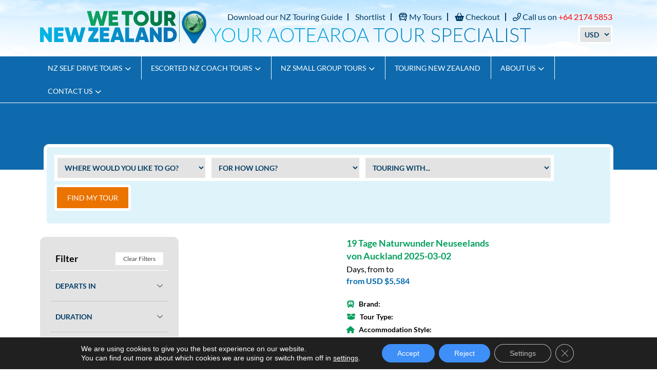

--- FILE ---
content_type: text/html; charset=UTF-8
request_url: https://wetournewzealand.com/wp-admin/admin-ajax.php
body_size: -564
content:
{"NZD":1,"USD":0.584689,"EUR":0.499095,"GBP":0.435501,"CAD":0.80797,"AUD":0.865806}

--- FILE ---
content_type: application/javascript
request_url: https://wetournewzealand.com/wp-content/themes/wetour/js/geo_currency.js?ver=0.6.0
body_size: 2080
content:
$( document ).ready(function() {
    let currency = init_currency();
    $('#currency_select').on('change', function() {
        currency = $('#currency_select').val();
        setCookie ('geo_currency', currency, 180);
        init_currency_rates();
    });
    $( document.body ).on( 'updated_checkout', function(){
        init_currency_rates();
    });    
});


function convert_currencies() {
    if ($('span.currency').length > 0 || $('bdi').length > 0 || $('.woocommerce-checkout-review-order-table').length > 0) {
        let currency = getCookie('geo_currency');
        let currencysymbol = map_symbol(currency);
        let currencycode = currency + ' ';
        if (currency == 'GBP' || currency == 'EUR') currencycode = '';
        fx.base = "NZD";
        fx.rates = JSON.parse(getCookie('geo_currency_rates'));
        fx.settings = { from: "NZD", to: currency };
        const conversiontable = {};
        $('span.currency').each(function() {
            let nzdprice = $(this).attr('nzd');
            if (typeof conversiontable[nzdprice] == "undefined") conversiontable[nzdprice] = '';
        })
        $('bdi').each(function() {
            let nzdprice;
            if (typeof $(this).attr('nzd') == 'undefined') {
                nzdprice = $(this).text().replace(/[^\d.-]/g, '');
                $(this).attr('nzd', nzdprice);
            } else {
                nzdprice = $(this).attr('nzd');
            }
            if (typeof conversiontable[nzdprice] == "undefined") conversiontable[nzdprice] = '';
        });
        for (const key in conversiontable) {
            if (conversiontable[key] == '') {
                // Convert value
                let converted = fx.convert(key);
                // Add 2.5% margin
                if (currency !== 'NZD') converted = converted * 1.025;
                // Remove digits after decimal place
                converted = Math.trunc(converted);
                // Add thousands separators
                converted = converted.toString().replace(/\B(?=(\d{3})+(?!\d))/g, ",");

                conversiontable[key] = converted;
            }
        }
        $('span.currency').each(function() {
            let nzdprice = $(this).attr('nzd');
            let convertedstring = currencycode + currencysymbol + conversiontable[nzdprice];
            $(this).html(convertedstring);
        });
        $('bdi').filter(function(){
            return ($(this).parents(".woocommerce-checkout-review-order-table").length === 0 && $(this).parents(".woocommerce-cart-form__contents").length === 0);
        }).each(function() {
            let nzdprice = $(this).attr('nzd');
            let convertedstring = '';
            if ($(this).is($(this).parents('td').find('bdi:first'))) convertedstring = '<span class="woocommerce-Price-currencySymbol">' + currencycode + currencysymbol + '</span>' + conversiontable[nzdprice];
            else if ($(this).is($(this).parents('div.price-sale').find('bdi:first'))) convertedstring = '<span class="woocommerce-Price-currencySymbol">' + currencycode + currencysymbol + '</span>' + conversiontable[nzdprice];
            else convertedstring = '<span class="woocommerce-Price-currencySymbol">' + currencysymbol + '</span>' + conversiontable[nzdprice];
            $(this).html(convertedstring);
        });
        // Cart form table (also at top of checkout page)
        if ($('.woocommerce-cart-form__contents').length > 0) {
            $('.woocommerce-cart-form__contents bdi').each(function() {
                let nzdprice = $(this).attr('nzd');
                let convertedstring = '<span class="woocommerce-Price-currencySymbol">' + currencycode + currencysymbol + '</span>' + conversiontable[nzdprice];
                $(this).html(convertedstring);
            });
        }
        // Checkout form table
        if ($('.woocommerce-checkout-review-order-table').length > 0) {
            let update = false;
            if ($('.woocommerce-checkout-review-order-table thead tr').find('.converted-currency').length > 0) update = true;
            if (currency == 'NZD') {
                // Table header
                $('.woocommerce-checkout-review-order-table thead tr th.converted-currency').remove();
                $('.woocommerce-checkout-review-order-table tr td.converted-currency').remove();
                $('.woocommerce-checkout-review-order-table tr td span.woocommerce-Price-currencySymbol').each(function() {
                    $(this).text('NZD $');
                });
                if ($('#conversion_disclaimer').length != 0) $('#conversion_disclaimer').remove();
            } else {
                if (update) $('.woocommerce-checkout-review-order-table thead tr th.converted-currency').html('Estimated Currency Conversion');
                else $('.woocommerce-checkout-review-order-table thead tr').append('<th class="converted-currency">Estimated Currency Conversion</th>');
                // Order items
                $('.woocommerce-checkout-review-order-table tbody tr').each(function() {
                    let nzdprice = $(this).find('bdi:first').attr('nzd');
                    let convertedstring = '<span class="woocommerce-Price-currencySymbol">' + currencycode + currencysymbol + '</span>' + conversiontable[nzdprice];
                    nzdprice = $(this).find('bdi').filter(':last').attr('nzd');
                    convertedstring += '<br><small>'
                    convertedstring += '<span class="woocommerce-Price-currencySymbol">' + currencycode + currencysymbol + '</span>' + conversiontable[nzdprice];
                    convertedstring += ' payable in total</small>'
                    if (update) $(this).find('td.converted-currency').html(convertedstring );
                    else {
                        $(this).find('span.woocommerce-Price-currencySymbol').each(function() {
                            $(this).text('NZD $');
                        });
                        $(this).append('<td class="converted-currency">' + convertedstring + '</td');
                    }
                });
                // Subtotals etc
                $('.woocommerce-checkout-review-order-table tfoot tr').each(function() {
                    let futurepayments = false;
                    if ($(this).find('td[data-title="Future Payments"]').length > 0) futurepayments = true;
                    let nzdprice = $(this).find('bdi').attr('nzd');
                    let convertedstring = '<span class="woocommerce-Price-currencySymbol">' + currencycode + currencysymbol + '</span>' + conversiontable[nzdprice];
                    if (futurepayments) {
                        convertedstring+= '*';
                        if ($('#conversion_disclaimer').length == 0) $("<div id='conversion_disclaimer'><strong>* Based on today’s currency exchange rate and is subject to change.</strong></div>").insertAfter('.woocommerce-checkout-review-order-table');
                    }
                    if (update) $(this).find('td.converted-currency').html(convertedstring);
                    else {
                        $(this).find('span.woocommerce-Price-currencySymbol').each(function() {
                            $(this).text('NZD $');
                        });
                        $(this).append('<td class="converted-currency">' + convertedstring + '</td');
                    }
                });
            }
        }
    }
}

function init_currency_rates() {
    let rates = getCookie('geo_currency_rates');
    if (typeof rates !== 'undefined' && rates == '') {
        jQuery.ajax({
            type : "post",
            dataType : "json",
            url : myAjax.ajaxurl,
            data : {action: "get_currency_rates"}
          }).done(function(result) {
            setCookie ('geo_currency_rates', JSON.stringify(result), 0.25);
            convert_currencies();
          });
    } else {
        convert_currencies();
    }
}

function init_currency() {
    let currency = getCookie('geo_currency');
    if (currency == '') {
        jQuery.ajax({
            type : "post",
            dataType : "json",
            url : myAjax.ajaxurl,
            data : {action: "get_user_country"}
          }).done(function(result) {
            setCookie ('geo_currency', map_currency(result.country), 180);
            let currency = getCookie('geo_currency');
            $('#currency_select').val(currency);
            if (typeof currency !== "undefined" && currency != 'NZD') init_currency_rates();
          });
    } else {
        $('#currency_select').val(currency);
        if (typeof currency !== "undefined" && currency != 'NZD') init_currency_rates();
    }
}

function map_currency(country) {
    eurozone = ['BE', 'DE', 'EE', 'IE', 'EL', 'ES', 'FR', 'IT', 'CY', 'LV', 'LT', 'LU', 'MT', 'NL', 'AT', 'PT', 'SI', 'SK', 'FI'];
    usd_zone = ['US', 'UM', 'VI', 'PR', 'GU']
    if (usd_zone.includes(country)) {
        return 'USD';
    } else if (country == 'CA') {
        return 'CAD';
    } else if (country == 'AU') {
        return 'AUD';
    } else if (eurozone.includes(country)) {
        return 'EUR';
    } else if ( country == 'GB') {
        return 'GBP';
    } else {
        return 'NZD';
    }
}

function map_symbol(currency) {
    if (currency == 'GBP') return '£';
    else if (currency == 'EUR') return '€';
    else return '$';
}

function setCookie(cname, cvalue, exdays) {
    const d = new Date();
    d.setTime(d.getTime() + (exdays * 24 * 60 * 60 * 1000));
    let expires = "expires="+d.toUTCString();
    document.cookie = cname + "=" + cvalue + ";" + expires + ";path=/";
}

function getCookie(cname) {
    let name = cname + "=";
    let ca = document.cookie.split(';');
    for(let i = 0; i < ca.length; i++) {
        let c = ca[i];
        while (c.charAt(0) == ' ') {
        c = c.substring(1);
        }
        if (c.indexOf(name) == 0) {
        return c.substring(name.length, c.length);
        }
    }
    return "";
}


--- FILE ---
content_type: image/svg+xml
request_url: https://wetournewzealand.com/wp-content/themes/wetour/images/logo.svg
body_size: 20613
content:
<svg width="957" height="70" viewBox="0 0 957 70" fill="none" xmlns="http://www.w3.org/2000/svg" xmlns:xlink="http://www.w3.org/1999/xlink">
<path d="M272 61.9528V1.37302H271.408V61.9528" fill="#006F40"/>
<path d="M15.7805 33.476V47.8207L5.68324 33.476H0V62.0047H7.31718V47.6554L17.4144 62.0047H23.055V33.476H15.7805ZM34.9283 55.1582V50.9606H44.7792V44.2321H34.9283V40.2801H45.8211V33.476H27.6111V62.0047H46.0058V55.1582H34.9283ZM55.8237 62.0047H63.5529L68.1279 45.9036L72.7076 62.0047H80.451L88.4028 33.476H80.5552L76.0986 51.4469L70.979 33.476H65.2294L60.1192 51.4469L55.7052 33.476H47.815L55.8237 62.0047ZM103.473 54.9505L113.565 39.0996V33.476H94.1855V40.5256H104.084L93.9866 56.3764V62.0047H113.878V54.9505H103.473ZM123.871 55.1582V50.9606H133.722V44.2321H123.871V40.2801H134.764V33.476H116.554V62.0047H134.949V55.1582H123.871ZM156.616 62.0047H164.501L155.063 33.476H146.149L136.706 62.0047H144.639L145.865 57.8874H155.389L156.616 62.0047ZM147.745 51.6169L150.587 41.9138L153.49 51.6169H147.745ZM173.386 54.9552V33.476H166.069V62.0047H183.223V54.9505L173.386 54.9552ZM204.535 62.0047H212.425L202.977 33.476H194.064L184.644 62.0047H192.553L193.78 57.8874H203.304L204.53 62.0047H204.535ZM195.665 51.6169L198.506 41.9138L201.409 51.6169H195.665ZM229.764 33.4808V47.8254L219.69 33.476H214.007V62.0047H221.301V47.6554L231.398 62.0047H237.039V33.476L229.764 33.4808ZM252.573 33.4808H240.922V62.0094H252.573C260.463 62.0094 266.473 55.8145 266.473 47.7451C266.473 39.6757 260.463 33.476 252.573 33.476V33.4808ZM252.573 54.9552H248.448V40.5256H252.573C256.499 40.5256 259.317 43.3586 259.317 47.7404C259.317 52.1221 256.499 54.9505 252.573 54.9505V54.9552Z" fill="url(#paint0_linear_1619_1395)"/>
<path d="M99.3952 30.1425H107.124L111.709 14.0414L116.289 30.1425H124.023L131.979 1.61381H124.132L119.675 19.5942L114.551 1.61381H108.806L103.696 19.5942L99.2815 1.62326H91.3913L99.3952 30.1425ZM141.101 23.2913V19.0936H150.952V12.3699H141.101V8.41782H151.965V1.61381H133.779V30.1425H152.174V23.2913H141.101ZM180.647 1.61381H159.192V8.66335H166.263V30.1425H173.58V8.66335H180.651V1.61381H180.647ZM197.071 30.7516C200.02 30.7367 202.898 29.8513 205.342 28.2072C207.786 26.5631 209.687 24.234 210.805 21.5138C211.923 18.7936 212.207 15.8043 211.622 12.9231C211.038 10.0419 209.61 7.39791 207.519 5.3249C205.429 3.25189 202.769 1.84274 199.876 1.27529C196.983 0.707845 193.986 1.00753 191.264 2.13654C188.542 3.26554 186.216 5.17325 184.58 7.61891C182.944 10.0646 182.071 12.9386 182.072 15.8782C182.058 17.842 182.437 19.789 183.187 21.6051C183.937 23.4212 185.042 25.0699 186.439 26.4549C187.836 27.8399 189.495 28.9332 191.321 29.671C193.147 30.4088 195.101 30.7761 197.071 30.7516ZM197.071 23.6218C192.7 23.6218 189.347 20.4393 189.347 15.8782C189.347 11.317 192.7 8.13452 197.071 8.13452C201.443 8.13452 204.796 11.3122 204.796 15.8782C204.796 20.4441 201.447 23.6218 197.071 23.6218ZM226.231 30.7516C232.814 30.7516 237.555 26.8798 237.555 20.7651V1.61381H230.242V20.0663C230.242 22.1014 229.219 23.6501 226.236 23.6501C223.252 23.6501 222.229 22.1014 222.229 20.0663V1.61381H214.912V20.7651C214.912 26.9034 219.648 30.7516 226.236 30.7516H226.231ZM256.816 30.1425H264.683L258.782 19.5942C260.253 18.8057 261.483 17.634 262.34 16.2038C263.196 14.7736 263.648 13.1385 263.646 11.4728C263.646 5.73116 259.151 1.61381 253.345 1.61381H241.898V30.1425H249.215V20.9304H251.834L256.821 30.1425H256.816ZM249.215 8.33755H253.264C255.059 8.33755 256.328 9.68325 256.328 11.5578C256.328 13.4323 255.059 14.778 253.264 14.7355H249.215V8.33755Z" fill="url(#paint1_linear_1619_1395)"/>
<rect x="273" y="1" width="56" height="64" fill="url(#pattern0)"/>
<path d="M343.274 50.923V62H341.336V50.923L331.38 35.115H333.09C333.267 35.115 333.413 35.1593 333.527 35.248C333.641 35.324 333.736 35.438 333.812 35.59L341.507 47.94C341.672 48.2313 341.824 48.5163 341.963 48.795C342.102 49.061 342.223 49.327 342.324 49.593C342.425 49.327 342.539 49.061 342.666 48.795C342.793 48.5163 342.938 48.2313 343.103 47.94L350.798 35.59C350.861 35.4507 350.95 35.3367 351.064 35.248C351.191 35.1593 351.343 35.115 351.52 35.115H353.23L343.274 50.923ZM380.192 48.548C380.192 50.6253 379.882 52.5127 379.261 54.21C378.64 55.8947 377.766 57.3387 376.639 58.542C375.512 59.7327 374.156 60.6573 372.573 61.316C371.002 61.962 369.267 62.285 367.367 62.285C365.467 62.285 363.732 61.962 362.161 61.316C360.59 60.6573 359.241 59.7327 358.114 58.542C356.987 57.3387 356.113 55.8947 355.492 54.21C354.871 52.5127 354.561 50.6253 354.561 48.548C354.561 46.4833 354.871 44.6087 355.492 42.924C356.113 41.2267 356.987 39.7827 358.114 38.592C359.241 37.3887 360.59 36.4577 362.161 35.799C363.732 35.1403 365.467 34.811 367.367 34.811C369.267 34.811 371.002 35.1403 372.573 35.799C374.156 36.445 375.512 37.3697 376.639 38.573C377.766 39.7763 378.64 41.2267 379.261 42.924C379.882 44.6087 380.192 46.4833 380.192 48.548ZM378.178 48.548C378.178 46.6733 377.918 44.9887 377.399 43.494C376.88 41.9993 376.145 40.7327 375.195 39.694C374.245 38.6553 373.105 37.8637 371.775 37.319C370.445 36.7617 368.976 36.483 367.367 36.483C365.771 36.483 364.308 36.7617 362.978 37.319C361.648 37.8637 360.502 38.6553 359.539 39.694C358.589 40.7327 357.848 41.9993 357.316 43.494C356.797 44.9887 356.537 46.6733 356.537 48.548C356.537 50.4353 356.797 52.1263 357.316 53.621C357.848 55.103 358.589 56.3633 359.539 57.402C360.502 58.4407 361.648 59.2323 362.978 59.777C364.308 60.3217 365.771 60.594 367.367 60.594C368.976 60.594 370.445 60.3217 371.775 59.777C373.105 59.2323 374.245 58.4407 375.195 57.402C376.145 56.3633 376.88 55.103 377.399 53.621C377.918 52.1263 378.178 50.4353 378.178 48.548ZM396.209 60.613C397.501 60.613 398.654 60.3913 399.667 59.948C400.693 59.492 401.561 58.865 402.27 58.067C402.98 57.269 403.518 56.3317 403.885 55.255C404.265 54.1657 404.455 52.994 404.455 51.74V35.115H406.393V51.74C406.393 53.222 406.159 54.609 405.69 55.901C405.222 57.1803 404.544 58.3013 403.657 59.264C402.783 60.214 401.713 60.9613 400.446 61.506C399.192 62.0507 397.78 62.323 396.209 62.323C394.639 62.323 393.22 62.0507 391.953 61.506C390.699 60.9613 389.629 60.214 388.742 59.264C387.868 58.3013 387.197 57.1803 386.728 55.901C386.26 54.609 386.025 53.222 386.025 51.74V35.115H387.982V51.721C387.982 52.975 388.166 54.1467 388.533 55.236C388.913 56.3127 389.452 57.25 390.148 58.048C390.858 58.846 391.719 59.473 392.732 59.929C393.758 60.385 394.917 60.613 396.209 60.613ZM420.589 48.396C421.78 48.396 422.844 48.2567 423.781 47.978C424.731 47.6867 425.529 47.275 426.175 46.743C426.834 46.211 427.334 45.5713 427.676 44.824C428.018 44.0767 428.189 43.2343 428.189 42.297C428.189 40.3843 427.562 38.9657 426.308 38.041C425.067 37.1163 423.249 36.654 420.855 36.654H415.934V48.396H420.589ZM432.521 62H430.849C430.634 62 430.45 61.9683 430.298 61.905C430.159 61.829 430.026 61.696 429.899 61.506L421.273 50.6C421.172 50.4607 421.064 50.3403 420.95 50.239C420.849 50.1377 420.728 50.0617 420.589 50.011C420.462 49.9477 420.304 49.9033 420.114 49.878C419.937 49.8527 419.715 49.84 419.449 49.84H415.934V62H413.977V35.115H420.855C423.946 35.115 426.257 35.7167 427.79 36.92C429.335 38.1107 430.108 39.865 430.108 42.183C430.108 43.209 429.931 44.1463 429.576 44.995C429.221 45.8437 428.708 46.591 428.037 47.237C427.378 47.8703 426.574 48.3897 425.624 48.795C424.687 49.2003 423.629 49.4727 422.451 49.612C422.755 49.802 423.027 50.0553 423.268 50.372L432.521 62ZM460.611 52.234L455.139 38.649C454.949 38.2057 454.765 37.6737 454.588 37.053C454.512 37.357 454.429 37.6483 454.341 37.927C454.252 38.193 454.157 38.44 454.056 38.668L448.584 52.234H460.611ZM466.558 62H465.057C464.879 62 464.734 61.9557 464.62 61.867C464.506 61.7657 464.417 61.639 464.354 61.487L461.2 53.678H447.995L444.841 61.487C444.79 61.6263 444.701 61.7467 444.575 61.848C444.448 61.9493 444.296 62 444.119 62H442.637L453.638 35.115H455.557L466.558 62ZM494.303 48.548C494.303 50.6253 493.993 52.5127 493.372 54.21C492.752 55.8947 491.878 57.3387 490.75 58.542C489.623 59.7327 488.268 60.6573 486.684 61.316C485.114 61.962 483.378 62.285 481.478 62.285C479.578 62.285 477.843 61.962 476.272 61.316C474.702 60.6573 473.353 59.7327 472.225 58.542C471.098 57.3387 470.224 55.8947 469.603 54.21C468.983 52.5127 468.672 50.6253 468.672 48.548C468.672 46.4833 468.983 44.6087 469.603 42.924C470.224 41.2267 471.098 39.7827 472.225 38.592C473.353 37.3887 474.702 36.4577 476.272 35.799C477.843 35.1403 479.578 34.811 481.478 34.811C483.378 34.811 485.114 35.1403 486.684 35.799C488.268 36.445 489.623 37.3697 490.75 38.573C491.878 39.7763 492.752 41.2267 493.372 42.924C493.993 44.6087 494.303 46.4833 494.303 48.548ZM492.289 48.548C492.289 46.6733 492.03 44.9887 491.51 43.494C490.991 41.9993 490.256 40.7327 489.306 39.694C488.356 38.6553 487.216 37.8637 485.886 37.319C484.556 36.7617 483.087 36.483 481.478 36.483C479.882 36.483 478.419 36.7617 477.089 37.319C475.759 37.8637 474.613 38.6553 473.65 39.694C472.7 40.7327 471.959 41.9993 471.427 43.494C470.908 44.9887 470.648 46.6733 470.648 48.548C470.648 50.4353 470.908 52.1263 471.427 53.621C471.959 55.103 472.7 56.3633 473.65 57.402C474.613 58.4407 475.759 59.2323 477.089 59.777C478.419 60.3217 479.882 60.594 481.478 60.594C483.087 60.594 484.556 60.3217 485.886 59.777C487.216 59.2323 488.356 58.4407 489.306 57.402C490.256 56.3633 490.991 55.103 491.51 53.621C492.03 52.1263 492.289 50.4353 492.289 48.548ZM516.4 36.768H506.957V62H505V36.768H495.5V35.115H516.4V36.768ZM537.076 60.385L537.038 62H520.926V35.115H537.038V36.73H522.883V47.598H534.663V49.175H522.883V60.385H537.076ZM557.466 52.234L551.994 38.649C551.804 38.2057 551.62 37.6737 551.443 37.053C551.367 37.357 551.285 37.6483 551.196 37.927C551.107 38.193 551.012 38.44 550.911 38.668L545.439 52.234H557.466ZM563.413 62H561.912C561.735 62 561.589 61.9557 561.475 61.867C561.361 61.7657 561.272 61.639 561.209 61.487L558.055 53.678H544.85L541.696 61.487C541.645 61.6263 541.557 61.7467 541.43 61.848C541.303 61.9493 541.151 62 540.974 62H539.492L550.493 35.115H552.412L563.413 62ZM574.481 48.396C575.672 48.396 576.736 48.2567 577.673 47.978C578.623 47.6867 579.421 47.275 580.067 46.743C580.726 46.211 581.226 45.5713 581.568 44.824C581.91 44.0767 582.081 43.2343 582.081 42.297C582.081 40.3843 581.454 38.9657 580.2 38.041C578.959 37.1163 577.141 36.654 574.747 36.654H569.826V48.396H574.481ZM586.413 62H584.741C584.526 62 584.342 61.9683 584.19 61.905C584.051 61.829 583.918 61.696 583.791 61.506L575.165 50.6C575.064 50.4607 574.956 50.3403 574.842 50.239C574.741 50.1377 574.621 50.0617 574.481 50.011C574.355 49.9477 574.196 49.9033 574.006 49.878C573.829 49.8527 573.607 49.84 573.341 49.84H569.826V62H567.869V35.115H574.747C577.838 35.115 580.15 35.7167 581.682 36.92C583.228 38.1107 584 39.865 584 42.183C584 43.209 583.823 44.1463 583.468 44.995C583.114 45.8437 582.601 46.591 581.929 47.237C581.271 47.8703 580.466 48.3897 579.516 48.795C578.579 49.2003 577.521 49.4727 576.343 49.612C576.647 49.802 576.92 50.0553 577.16 50.372L586.413 62ZM614.686 48.548C614.686 50.6253 614.376 52.5127 613.755 54.21C613.134 55.8947 612.26 57.3387 611.133 58.542C610.006 59.7327 608.65 60.6573 607.067 61.316C605.496 61.962 603.761 62.285 601.861 62.285C599.961 62.285 598.226 61.962 596.655 61.316C595.084 60.6573 593.735 59.7327 592.608 58.542C591.481 57.3387 590.607 55.8947 589.986 54.21C589.365 52.5127 589.055 50.6253 589.055 48.548C589.055 46.4833 589.365 44.6087 589.986 42.924C590.607 41.2267 591.481 39.7827 592.608 38.592C593.735 37.3887 595.084 36.4577 596.655 35.799C598.226 35.1403 599.961 34.811 601.861 34.811C603.761 34.811 605.496 35.1403 607.067 35.799C608.65 36.445 610.006 37.3697 611.133 38.573C612.26 39.7763 613.134 41.2267 613.755 42.924C614.376 44.6087 614.686 46.4833 614.686 48.548ZM612.672 48.548C612.672 46.6733 612.412 44.9887 611.893 43.494C611.374 41.9993 610.639 40.7327 609.689 39.694C608.739 38.6553 607.599 37.8637 606.269 37.319C604.939 36.7617 603.47 36.483 601.861 36.483C600.265 36.483 598.802 36.7617 597.472 37.319C596.142 37.8637 594.996 38.6553 594.033 39.694C593.083 40.7327 592.342 41.9993 591.81 43.494C591.291 44.9887 591.031 46.6733 591.031 48.548C591.031 50.4353 591.291 52.1263 591.81 53.621C592.342 55.103 593.083 56.3633 594.033 57.402C594.996 58.4407 596.142 59.2323 597.472 59.777C598.802 60.3217 600.265 60.594 601.861 60.594C603.47 60.594 604.939 60.3217 606.269 59.777C607.599 59.2323 608.739 58.4407 609.689 57.402C610.639 56.3633 611.374 55.103 611.893 53.621C612.412 52.1263 612.672 50.4353 612.672 48.548ZM634.765 52.234L629.293 38.649C629.103 38.2057 628.919 37.6737 628.742 37.053C628.666 37.357 628.584 37.6483 628.495 37.927C628.406 38.193 628.311 38.44 628.21 38.668L622.738 52.234H634.765ZM640.712 62H639.211C639.034 62 638.888 61.9557 638.774 61.867C638.66 61.7657 638.571 61.639 638.508 61.487L635.354 53.678H622.149L618.995 61.487C618.944 61.6263 618.856 61.7467 618.729 61.848C618.602 61.9493 618.45 62 618.273 62H616.791L627.792 35.115H629.711L640.712 62ZM670.553 36.768H661.11V62H659.153V36.768H649.653V35.115H670.553V36.768ZM697.403 48.548C697.403 50.6253 697.092 52.5127 696.472 54.21C695.851 55.8947 694.977 57.3387 693.85 58.542C692.722 59.7327 691.367 60.6573 689.784 61.316C688.213 61.962 686.478 62.285 684.578 62.285C682.678 62.285 680.942 61.962 679.372 61.316C677.801 60.6573 676.452 59.7327 675.325 58.542C674.197 57.3387 673.323 55.8947 672.703 54.21C672.082 52.5127 671.772 50.6253 671.772 48.548C671.772 46.4833 672.082 44.6087 672.703 42.924C673.323 41.2267 674.197 39.7827 675.325 38.592C676.452 37.3887 677.801 36.4577 679.372 35.799C680.942 35.1403 682.678 34.811 684.578 34.811C686.478 34.811 688.213 35.1403 689.784 35.799C691.367 36.445 692.722 37.3697 693.85 38.573C694.977 39.7763 695.851 41.2267 696.472 42.924C697.092 44.6087 697.403 46.4833 697.403 48.548ZM695.389 48.548C695.389 46.6733 695.129 44.9887 694.61 43.494C694.09 41.9993 693.356 40.7327 692.406 39.694C691.456 38.6553 690.316 37.8637 688.986 37.319C687.656 36.7617 686.186 36.483 684.578 36.483C682.982 36.483 681.519 36.7617 680.189 37.319C678.859 37.8637 677.712 38.6553 676.75 39.694C675.8 40.7327 675.059 41.9993 674.527 43.494C674.007 44.9887 673.748 46.6733 673.748 48.548C673.748 50.4353 674.007 52.1263 674.527 53.621C675.059 55.103 675.8 56.3633 676.75 57.402C677.712 58.4407 678.859 59.2323 680.189 59.777C681.519 60.3217 682.982 60.594 684.578 60.594C686.186 60.594 687.656 60.3217 688.986 59.777C690.316 59.2323 691.456 58.4407 692.406 57.402C693.356 56.3633 694.09 55.103 694.61 53.621C695.129 52.1263 695.389 50.4353 695.389 48.548ZM713.42 60.613C714.712 60.613 715.865 60.3913 716.878 59.948C717.904 59.492 718.772 58.865 719.481 58.067C720.191 57.269 720.729 56.3317 721.096 55.255C721.476 54.1657 721.666 52.994 721.666 51.74V35.115H723.604V51.74C723.604 53.222 723.37 54.609 722.901 55.901C722.433 57.1803 721.755 58.3013 720.868 59.264C719.994 60.214 718.924 60.9613 717.657 61.506C716.403 62.0507 714.991 62.323 713.42 62.323C711.85 62.323 710.431 62.0507 709.164 61.506C707.91 60.9613 706.84 60.214 705.953 59.264C705.079 58.3013 704.408 57.1803 703.939 55.901C703.471 54.609 703.236 53.222 703.236 51.74V35.115H705.193V51.721C705.193 52.975 705.377 54.1467 705.744 55.236C706.124 56.3127 706.663 57.25 707.359 58.048C708.069 58.846 708.93 59.473 709.943 59.929C710.969 60.385 712.128 60.613 713.42 60.613ZM737.8 48.396C738.99 48.396 740.054 48.2567 740.992 47.978C741.942 47.6867 742.74 47.275 743.386 46.743C744.044 46.211 744.545 45.5713 744.887 44.824C745.229 44.0767 745.4 43.2343 745.4 42.297C745.4 40.3843 744.773 38.9657 743.519 38.041C742.277 37.1163 740.46 36.654 738.066 36.654H733.145V48.396H737.8ZM749.732 62H748.06C747.844 62 747.661 61.9683 747.509 61.905C747.369 61.829 747.236 61.696 747.11 61.506L738.484 50.6C738.382 50.4607 738.275 50.3403 738.161 50.239C738.059 50.1377 737.939 50.0617 737.8 50.011C737.673 49.9477 737.515 49.9033 737.325 49.878C737.147 49.8527 736.926 49.84 736.66 49.84H733.145V62H731.188V35.115H738.066C741.156 35.115 743.468 35.7167 745.001 36.92C746.546 38.1107 747.319 39.865 747.319 42.183C747.319 43.209 747.141 44.1463 746.787 44.995C746.432 45.8437 745.919 46.591 745.248 47.237C744.589 47.8703 743.785 48.3897 742.835 48.795C741.897 49.2003 740.84 49.4727 739.662 49.612C739.966 49.802 740.238 50.0553 740.479 50.372L749.732 62ZM777.639 38.383C777.525 38.5983 777.361 38.706 777.145 38.706C776.981 38.706 776.765 38.592 776.499 38.364C776.246 38.1233 775.898 37.8637 775.454 37.585C775.011 37.2937 774.454 37.0277 773.782 36.787C773.124 36.5463 772.307 36.426 771.331 36.426C770.356 36.426 769.495 36.5653 768.747 36.844C768.013 37.1227 767.392 37.5027 766.885 37.984C766.391 38.4653 766.011 39.0227 765.745 39.656C765.492 40.2893 765.365 40.9543 765.365 41.651C765.365 42.563 765.555 43.3167 765.935 43.912C766.328 44.5073 766.841 45.014 767.474 45.432C768.108 45.85 768.823 46.2047 769.621 46.496C770.432 46.7747 771.262 47.0533 772.11 47.332C772.959 47.6107 773.782 47.921 774.58 48.263C775.391 48.5923 776.113 49.0103 776.746 49.517C777.38 50.0237 777.886 50.6507 778.266 51.398C778.659 52.1327 778.855 53.051 778.855 54.153C778.855 55.2803 778.659 56.3443 778.266 57.345C777.886 58.333 777.329 59.1943 776.594 59.929C775.86 60.6637 774.96 61.2463 773.896 61.677C772.832 62.095 771.616 62.304 770.248 62.304C768.475 62.304 766.949 61.9937 765.669 61.373C764.39 60.7397 763.269 59.8783 762.306 58.789L762.838 57.953C762.99 57.763 763.168 57.668 763.37 57.668C763.484 57.668 763.63 57.744 763.807 57.896C763.985 58.048 764.2 58.238 764.453 58.466C764.707 58.6813 765.011 58.922 765.365 59.188C765.72 59.4413 766.132 59.682 766.6 59.91C767.069 60.1253 767.607 60.309 768.215 60.461C768.823 60.613 769.514 60.689 770.286 60.689C771.35 60.689 772.3 60.5307 773.136 60.214C773.972 59.8847 774.675 59.4413 775.245 58.884C775.828 58.3267 776.271 57.668 776.575 56.908C776.879 56.1353 777.031 55.312 777.031 54.438C777.031 53.488 776.835 52.709 776.442 52.101C776.062 51.4803 775.556 50.9673 774.922 50.562C774.289 50.144 773.567 49.7957 772.756 49.517C771.958 49.2383 771.135 48.966 770.286 48.7C769.438 48.434 768.608 48.1363 767.797 47.807C766.999 47.4777 766.284 47.0597 765.65 46.553C765.017 46.0337 764.504 45.394 764.111 44.634C763.731 43.8613 763.541 42.8987 763.541 41.746C763.541 40.8467 763.712 39.979 764.054 39.143C764.396 38.307 764.897 37.5723 765.555 36.939C766.214 36.293 767.025 35.78 767.987 35.4C768.963 35.0073 770.071 34.811 771.312 34.811C772.706 34.811 773.953 35.0327 775.055 35.476C776.17 35.9193 777.183 36.597 778.095 37.509L777.639 38.383ZM791.876 49.612C793.054 49.612 794.112 49.4473 795.049 49.118C795.987 48.7887 796.778 48.3327 797.424 47.75C798.083 47.1673 798.583 46.4833 798.925 45.698C799.28 44.9 799.457 44.0323 799.457 43.095C799.457 41.0303 798.824 39.4407 797.557 38.326C796.291 37.2113 794.397 36.654 791.876 36.654H786.879V49.612H791.876ZM791.876 35.115C795.03 35.115 797.405 35.8053 799.001 37.186C800.61 38.5667 801.414 40.5363 801.414 43.095C801.414 44.273 801.193 45.356 800.749 46.344C800.306 47.332 799.673 48.187 798.849 48.909C798.026 49.6183 797.025 50.1757 795.847 50.581C794.669 50.9737 793.346 51.17 791.876 51.17H786.879V62H784.922V35.115H791.876ZM823.041 60.385L823.003 62H806.891V35.115H823.003V36.73H808.848V47.598H820.628V49.175H808.848V60.385H823.041ZM847.739 57.478C847.866 57.478 847.973 57.5223 848.062 57.611L848.822 58.428C848.265 59.0233 847.657 59.5617 846.998 60.043C846.352 60.5117 845.636 60.917 844.851 61.259C844.078 61.5883 843.223 61.8417 842.286 62.019C841.361 62.209 840.342 62.304 839.227 62.304C837.365 62.304 835.655 61.981 834.097 61.335C832.552 60.6763 831.222 59.7517 830.107 58.561C828.992 57.3577 828.125 55.9073 827.504 54.21C826.896 52.5127 826.592 50.6253 826.592 48.548C826.592 46.5087 826.909 44.6467 827.542 42.962C828.175 41.2773 829.062 39.8333 830.202 38.63C831.342 37.414 832.71 36.4767 834.306 35.818C835.902 35.1467 837.663 34.811 839.588 34.811C841.425 34.811 843.052 35.096 844.471 35.666C845.89 36.236 847.182 37.0403 848.347 38.079L847.758 38.934C847.657 39.086 847.498 39.162 847.283 39.162C847.131 39.162 846.884 39.0227 846.542 38.744C846.2 38.4653 845.725 38.1613 845.117 37.832C844.509 37.49 843.749 37.1797 842.837 36.901C841.938 36.6223 840.855 36.483 839.588 36.483C837.967 36.483 836.478 36.7617 835.123 37.319C833.78 37.8763 832.621 38.6743 831.646 39.713C830.683 40.7517 829.93 42.0183 829.385 43.513C828.84 45.0077 828.568 46.686 828.568 48.548C828.568 50.448 828.84 52.1453 829.385 53.64C829.942 55.1347 830.702 56.4013 831.665 57.44C832.628 58.466 833.761 59.2577 835.066 59.815C836.383 60.3597 837.802 60.632 839.322 60.632C840.285 60.632 841.14 60.5687 841.887 60.442C842.647 60.3153 843.344 60.1253 843.977 59.872C844.61 59.6187 845.199 59.3083 845.744 58.941C846.289 58.5737 846.827 58.143 847.359 57.649C847.422 57.5983 847.486 57.5603 847.549 57.535C847.612 57.497 847.676 57.478 847.739 57.478ZM855.977 62H854.02V35.115H855.977V62ZM878.425 52.234L872.953 38.649C872.763 38.2057 872.579 37.6737 872.402 37.053C872.326 37.357 872.244 37.6483 872.155 37.927C872.066 38.193 871.971 38.44 871.87 38.668L866.398 52.234H878.425ZM884.372 62H882.871C882.694 62 882.548 61.9557 882.434 61.867C882.32 61.7657 882.231 61.639 882.168 61.487L879.014 53.678H865.809L862.655 61.487C862.604 61.6263 862.516 61.7467 862.389 61.848C862.262 61.9493 862.11 62 861.933 62H860.451L871.452 35.115H873.371L884.372 62ZM903.515 60.347V62H888.828V35.115H890.785V60.347H903.515ZM910.008 62H908.051V35.115H910.008V62ZM931.012 38.383C930.898 38.5983 930.734 38.706 930.518 38.706C930.354 38.706 930.138 38.592 929.872 38.364C929.619 38.1233 929.271 37.8637 928.827 37.585C928.384 37.2937 927.827 37.0277 927.155 36.787C926.497 36.5463 925.68 36.426 924.704 36.426C923.729 36.426 922.868 36.5653 922.12 36.844C921.386 37.1227 920.765 37.5027 920.258 37.984C919.764 38.4653 919.384 39.0227 919.118 39.656C918.865 40.2893 918.738 40.9543 918.738 41.651C918.738 42.563 918.928 43.3167 919.308 43.912C919.701 44.5073 920.214 45.014 920.847 45.432C921.481 45.85 922.196 46.2047 922.994 46.496C923.805 46.7747 924.635 47.0533 925.483 47.332C926.332 47.6107 927.155 47.921 927.953 48.263C928.764 48.5923 929.486 49.0103 930.119 49.517C930.753 50.0237 931.259 50.6507 931.639 51.398C932.032 52.1327 932.228 53.051 932.228 54.153C932.228 55.2803 932.032 56.3443 931.639 57.345C931.259 58.333 930.702 59.1943 929.967 59.929C929.233 60.6637 928.333 61.2463 927.269 61.677C926.205 62.095 924.989 62.304 923.621 62.304C921.848 62.304 920.322 61.9937 919.042 61.373C917.763 60.7397 916.642 59.8783 915.679 58.789L916.211 57.953C916.363 57.763 916.541 57.668 916.743 57.668C916.857 57.668 917.003 57.744 917.18 57.896C917.358 58.048 917.573 58.238 917.826 58.466C918.08 58.6813 918.384 58.922 918.738 59.188C919.093 59.4413 919.505 59.682 919.973 59.91C920.442 60.1253 920.98 60.309 921.588 60.461C922.196 60.613 922.887 60.689 923.659 60.689C924.723 60.689 925.673 60.5307 926.509 60.214C927.345 59.8847 928.048 59.4413 928.618 58.884C929.201 58.3267 929.644 57.668 929.948 56.908C930.252 56.1353 930.404 55.312 930.404 54.438C930.404 53.488 930.208 52.709 929.815 52.101C929.435 51.4803 928.929 50.9673 928.295 50.562C927.662 50.144 926.94 49.7957 926.129 49.517C925.331 49.2383 924.508 48.966 923.659 48.7C922.811 48.434 921.981 48.1363 921.17 47.807C920.372 47.4777 919.657 47.0597 919.023 46.553C918.39 46.0337 917.877 45.394 917.484 44.634C917.104 43.8613 916.914 42.8987 916.914 41.746C916.914 40.8467 917.085 39.979 917.427 39.143C917.769 38.307 918.27 37.5723 918.928 36.939C919.587 36.293 920.398 35.78 921.36 35.4C922.336 35.0073 923.444 34.811 924.685 34.811C926.079 34.811 927.326 35.0327 928.428 35.476C929.543 35.9193 930.556 36.597 931.468 37.509L931.012 38.383ZM955.775 36.768H946.332V62H944.375V36.768H934.875V35.115H955.775V36.768Z" fill="url(#paint2_linear_1619_1395)"/>
<defs>
<pattern id="pattern0" patternContentUnits="objectBoundingBox" width="1" height="1">
<use xlink:href="#image0_1619_1395" transform="translate(-0.00793651) scale(0.015873 0.0138889)"/>
</pattern>
<linearGradient id="paint0_linear_1619_1395" x1="0" y1="47.7404" x2="266.473" y2="47.7404" gradientUnits="userSpaceOnUse">
<stop stop-color="#00B6E6"/>
<stop offset="1" stop-color="#0C6FB1"/>
</linearGradient>
<linearGradient id="paint1_linear_1619_1395" x1="91.3913" y1="15.8782" x2="264.669" y2="15.8782" gradientUnits="userSpaceOnUse">
<stop stop-color="#0FA665"/>
<stop offset="1" stop-color="#007040"/>
</linearGradient>
<linearGradient id="paint2_linear_1619_1395" x1="331" y1="46.9962" x2="957" y2="46.9962" gradientUnits="userSpaceOnUse">
<stop stop-color="#00B6E6"/>
<stop offset="1" stop-color="#0C6FB1"/>
</linearGradient>
<image id="image0_1619_1395" width="64" height="72" xlink:href="[data-uri]"/>
</defs>
</svg>


--- FILE ---
content_type: application/javascript
request_url: https://prism.app-us1.com/?a=67906482&u=https%3A%2F%2Fwetournewzealand.com%2Fproduct%2F19-tage-naturwunder-neuseelands-von-auckland-2025-03-02%2F
body_size: 123
content:
window.visitorGlobalObject=window.visitorGlobalObject||window.prismGlobalObject;window.visitorGlobalObject.setVisitorId('62598dd9-e5cf-464e-af31-fe41cc94216b', '67906482');window.visitorGlobalObject.setWhitelistedServices('tracking', '67906482');